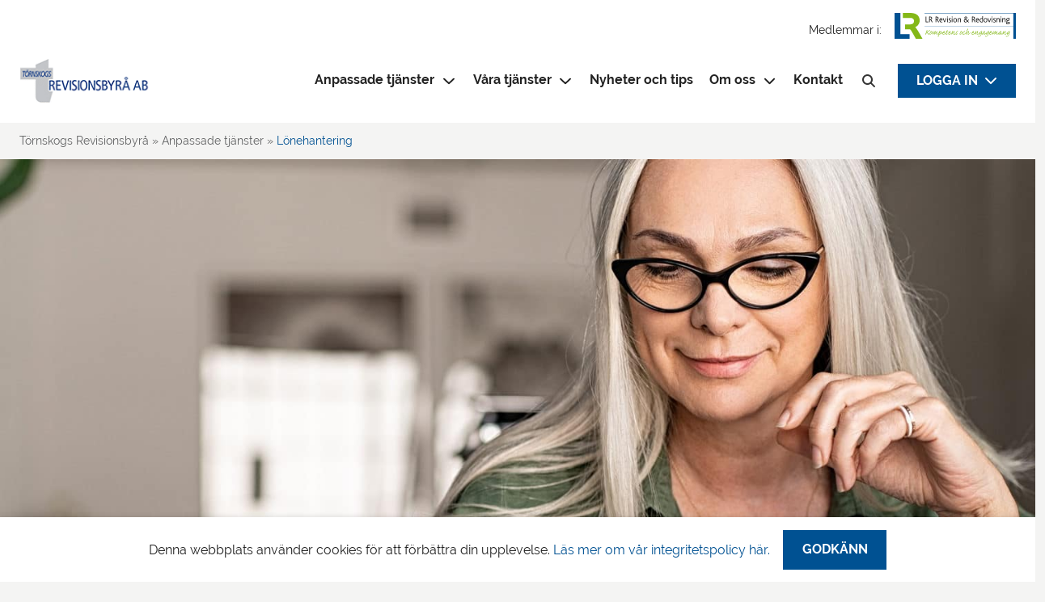

--- FILE ---
content_type: text/html; charset=utf-8
request_url: https://www.google.com/recaptcha/api2/anchor?ar=1&k=6Lc_ebUbAAAAAMEhwTnEP_dIem2bCSszXJdcRQei&co=aHR0cHM6Ly93d3cudG9ybnNrb2dzLnNlOjQ0Mw..&hl=en&v=9TiwnJFHeuIw_s0wSd3fiKfN&size=invisible&anchor-ms=20000&execute-ms=30000&cb=9ffl0l2ph3en
body_size: 48335
content:
<!DOCTYPE HTML><html dir="ltr" lang="en"><head><meta http-equiv="Content-Type" content="text/html; charset=UTF-8">
<meta http-equiv="X-UA-Compatible" content="IE=edge">
<title>reCAPTCHA</title>
<style type="text/css">
/* cyrillic-ext */
@font-face {
  font-family: 'Roboto';
  font-style: normal;
  font-weight: 400;
  font-stretch: 100%;
  src: url(//fonts.gstatic.com/s/roboto/v48/KFO7CnqEu92Fr1ME7kSn66aGLdTylUAMa3GUBHMdazTgWw.woff2) format('woff2');
  unicode-range: U+0460-052F, U+1C80-1C8A, U+20B4, U+2DE0-2DFF, U+A640-A69F, U+FE2E-FE2F;
}
/* cyrillic */
@font-face {
  font-family: 'Roboto';
  font-style: normal;
  font-weight: 400;
  font-stretch: 100%;
  src: url(//fonts.gstatic.com/s/roboto/v48/KFO7CnqEu92Fr1ME7kSn66aGLdTylUAMa3iUBHMdazTgWw.woff2) format('woff2');
  unicode-range: U+0301, U+0400-045F, U+0490-0491, U+04B0-04B1, U+2116;
}
/* greek-ext */
@font-face {
  font-family: 'Roboto';
  font-style: normal;
  font-weight: 400;
  font-stretch: 100%;
  src: url(//fonts.gstatic.com/s/roboto/v48/KFO7CnqEu92Fr1ME7kSn66aGLdTylUAMa3CUBHMdazTgWw.woff2) format('woff2');
  unicode-range: U+1F00-1FFF;
}
/* greek */
@font-face {
  font-family: 'Roboto';
  font-style: normal;
  font-weight: 400;
  font-stretch: 100%;
  src: url(//fonts.gstatic.com/s/roboto/v48/KFO7CnqEu92Fr1ME7kSn66aGLdTylUAMa3-UBHMdazTgWw.woff2) format('woff2');
  unicode-range: U+0370-0377, U+037A-037F, U+0384-038A, U+038C, U+038E-03A1, U+03A3-03FF;
}
/* math */
@font-face {
  font-family: 'Roboto';
  font-style: normal;
  font-weight: 400;
  font-stretch: 100%;
  src: url(//fonts.gstatic.com/s/roboto/v48/KFO7CnqEu92Fr1ME7kSn66aGLdTylUAMawCUBHMdazTgWw.woff2) format('woff2');
  unicode-range: U+0302-0303, U+0305, U+0307-0308, U+0310, U+0312, U+0315, U+031A, U+0326-0327, U+032C, U+032F-0330, U+0332-0333, U+0338, U+033A, U+0346, U+034D, U+0391-03A1, U+03A3-03A9, U+03B1-03C9, U+03D1, U+03D5-03D6, U+03F0-03F1, U+03F4-03F5, U+2016-2017, U+2034-2038, U+203C, U+2040, U+2043, U+2047, U+2050, U+2057, U+205F, U+2070-2071, U+2074-208E, U+2090-209C, U+20D0-20DC, U+20E1, U+20E5-20EF, U+2100-2112, U+2114-2115, U+2117-2121, U+2123-214F, U+2190, U+2192, U+2194-21AE, U+21B0-21E5, U+21F1-21F2, U+21F4-2211, U+2213-2214, U+2216-22FF, U+2308-230B, U+2310, U+2319, U+231C-2321, U+2336-237A, U+237C, U+2395, U+239B-23B7, U+23D0, U+23DC-23E1, U+2474-2475, U+25AF, U+25B3, U+25B7, U+25BD, U+25C1, U+25CA, U+25CC, U+25FB, U+266D-266F, U+27C0-27FF, U+2900-2AFF, U+2B0E-2B11, U+2B30-2B4C, U+2BFE, U+3030, U+FF5B, U+FF5D, U+1D400-1D7FF, U+1EE00-1EEFF;
}
/* symbols */
@font-face {
  font-family: 'Roboto';
  font-style: normal;
  font-weight: 400;
  font-stretch: 100%;
  src: url(//fonts.gstatic.com/s/roboto/v48/KFO7CnqEu92Fr1ME7kSn66aGLdTylUAMaxKUBHMdazTgWw.woff2) format('woff2');
  unicode-range: U+0001-000C, U+000E-001F, U+007F-009F, U+20DD-20E0, U+20E2-20E4, U+2150-218F, U+2190, U+2192, U+2194-2199, U+21AF, U+21E6-21F0, U+21F3, U+2218-2219, U+2299, U+22C4-22C6, U+2300-243F, U+2440-244A, U+2460-24FF, U+25A0-27BF, U+2800-28FF, U+2921-2922, U+2981, U+29BF, U+29EB, U+2B00-2BFF, U+4DC0-4DFF, U+FFF9-FFFB, U+10140-1018E, U+10190-1019C, U+101A0, U+101D0-101FD, U+102E0-102FB, U+10E60-10E7E, U+1D2C0-1D2D3, U+1D2E0-1D37F, U+1F000-1F0FF, U+1F100-1F1AD, U+1F1E6-1F1FF, U+1F30D-1F30F, U+1F315, U+1F31C, U+1F31E, U+1F320-1F32C, U+1F336, U+1F378, U+1F37D, U+1F382, U+1F393-1F39F, U+1F3A7-1F3A8, U+1F3AC-1F3AF, U+1F3C2, U+1F3C4-1F3C6, U+1F3CA-1F3CE, U+1F3D4-1F3E0, U+1F3ED, U+1F3F1-1F3F3, U+1F3F5-1F3F7, U+1F408, U+1F415, U+1F41F, U+1F426, U+1F43F, U+1F441-1F442, U+1F444, U+1F446-1F449, U+1F44C-1F44E, U+1F453, U+1F46A, U+1F47D, U+1F4A3, U+1F4B0, U+1F4B3, U+1F4B9, U+1F4BB, U+1F4BF, U+1F4C8-1F4CB, U+1F4D6, U+1F4DA, U+1F4DF, U+1F4E3-1F4E6, U+1F4EA-1F4ED, U+1F4F7, U+1F4F9-1F4FB, U+1F4FD-1F4FE, U+1F503, U+1F507-1F50B, U+1F50D, U+1F512-1F513, U+1F53E-1F54A, U+1F54F-1F5FA, U+1F610, U+1F650-1F67F, U+1F687, U+1F68D, U+1F691, U+1F694, U+1F698, U+1F6AD, U+1F6B2, U+1F6B9-1F6BA, U+1F6BC, U+1F6C6-1F6CF, U+1F6D3-1F6D7, U+1F6E0-1F6EA, U+1F6F0-1F6F3, U+1F6F7-1F6FC, U+1F700-1F7FF, U+1F800-1F80B, U+1F810-1F847, U+1F850-1F859, U+1F860-1F887, U+1F890-1F8AD, U+1F8B0-1F8BB, U+1F8C0-1F8C1, U+1F900-1F90B, U+1F93B, U+1F946, U+1F984, U+1F996, U+1F9E9, U+1FA00-1FA6F, U+1FA70-1FA7C, U+1FA80-1FA89, U+1FA8F-1FAC6, U+1FACE-1FADC, U+1FADF-1FAE9, U+1FAF0-1FAF8, U+1FB00-1FBFF;
}
/* vietnamese */
@font-face {
  font-family: 'Roboto';
  font-style: normal;
  font-weight: 400;
  font-stretch: 100%;
  src: url(//fonts.gstatic.com/s/roboto/v48/KFO7CnqEu92Fr1ME7kSn66aGLdTylUAMa3OUBHMdazTgWw.woff2) format('woff2');
  unicode-range: U+0102-0103, U+0110-0111, U+0128-0129, U+0168-0169, U+01A0-01A1, U+01AF-01B0, U+0300-0301, U+0303-0304, U+0308-0309, U+0323, U+0329, U+1EA0-1EF9, U+20AB;
}
/* latin-ext */
@font-face {
  font-family: 'Roboto';
  font-style: normal;
  font-weight: 400;
  font-stretch: 100%;
  src: url(//fonts.gstatic.com/s/roboto/v48/KFO7CnqEu92Fr1ME7kSn66aGLdTylUAMa3KUBHMdazTgWw.woff2) format('woff2');
  unicode-range: U+0100-02BA, U+02BD-02C5, U+02C7-02CC, U+02CE-02D7, U+02DD-02FF, U+0304, U+0308, U+0329, U+1D00-1DBF, U+1E00-1E9F, U+1EF2-1EFF, U+2020, U+20A0-20AB, U+20AD-20C0, U+2113, U+2C60-2C7F, U+A720-A7FF;
}
/* latin */
@font-face {
  font-family: 'Roboto';
  font-style: normal;
  font-weight: 400;
  font-stretch: 100%;
  src: url(//fonts.gstatic.com/s/roboto/v48/KFO7CnqEu92Fr1ME7kSn66aGLdTylUAMa3yUBHMdazQ.woff2) format('woff2');
  unicode-range: U+0000-00FF, U+0131, U+0152-0153, U+02BB-02BC, U+02C6, U+02DA, U+02DC, U+0304, U+0308, U+0329, U+2000-206F, U+20AC, U+2122, U+2191, U+2193, U+2212, U+2215, U+FEFF, U+FFFD;
}
/* cyrillic-ext */
@font-face {
  font-family: 'Roboto';
  font-style: normal;
  font-weight: 500;
  font-stretch: 100%;
  src: url(//fonts.gstatic.com/s/roboto/v48/KFO7CnqEu92Fr1ME7kSn66aGLdTylUAMa3GUBHMdazTgWw.woff2) format('woff2');
  unicode-range: U+0460-052F, U+1C80-1C8A, U+20B4, U+2DE0-2DFF, U+A640-A69F, U+FE2E-FE2F;
}
/* cyrillic */
@font-face {
  font-family: 'Roboto';
  font-style: normal;
  font-weight: 500;
  font-stretch: 100%;
  src: url(//fonts.gstatic.com/s/roboto/v48/KFO7CnqEu92Fr1ME7kSn66aGLdTylUAMa3iUBHMdazTgWw.woff2) format('woff2');
  unicode-range: U+0301, U+0400-045F, U+0490-0491, U+04B0-04B1, U+2116;
}
/* greek-ext */
@font-face {
  font-family: 'Roboto';
  font-style: normal;
  font-weight: 500;
  font-stretch: 100%;
  src: url(//fonts.gstatic.com/s/roboto/v48/KFO7CnqEu92Fr1ME7kSn66aGLdTylUAMa3CUBHMdazTgWw.woff2) format('woff2');
  unicode-range: U+1F00-1FFF;
}
/* greek */
@font-face {
  font-family: 'Roboto';
  font-style: normal;
  font-weight: 500;
  font-stretch: 100%;
  src: url(//fonts.gstatic.com/s/roboto/v48/KFO7CnqEu92Fr1ME7kSn66aGLdTylUAMa3-UBHMdazTgWw.woff2) format('woff2');
  unicode-range: U+0370-0377, U+037A-037F, U+0384-038A, U+038C, U+038E-03A1, U+03A3-03FF;
}
/* math */
@font-face {
  font-family: 'Roboto';
  font-style: normal;
  font-weight: 500;
  font-stretch: 100%;
  src: url(//fonts.gstatic.com/s/roboto/v48/KFO7CnqEu92Fr1ME7kSn66aGLdTylUAMawCUBHMdazTgWw.woff2) format('woff2');
  unicode-range: U+0302-0303, U+0305, U+0307-0308, U+0310, U+0312, U+0315, U+031A, U+0326-0327, U+032C, U+032F-0330, U+0332-0333, U+0338, U+033A, U+0346, U+034D, U+0391-03A1, U+03A3-03A9, U+03B1-03C9, U+03D1, U+03D5-03D6, U+03F0-03F1, U+03F4-03F5, U+2016-2017, U+2034-2038, U+203C, U+2040, U+2043, U+2047, U+2050, U+2057, U+205F, U+2070-2071, U+2074-208E, U+2090-209C, U+20D0-20DC, U+20E1, U+20E5-20EF, U+2100-2112, U+2114-2115, U+2117-2121, U+2123-214F, U+2190, U+2192, U+2194-21AE, U+21B0-21E5, U+21F1-21F2, U+21F4-2211, U+2213-2214, U+2216-22FF, U+2308-230B, U+2310, U+2319, U+231C-2321, U+2336-237A, U+237C, U+2395, U+239B-23B7, U+23D0, U+23DC-23E1, U+2474-2475, U+25AF, U+25B3, U+25B7, U+25BD, U+25C1, U+25CA, U+25CC, U+25FB, U+266D-266F, U+27C0-27FF, U+2900-2AFF, U+2B0E-2B11, U+2B30-2B4C, U+2BFE, U+3030, U+FF5B, U+FF5D, U+1D400-1D7FF, U+1EE00-1EEFF;
}
/* symbols */
@font-face {
  font-family: 'Roboto';
  font-style: normal;
  font-weight: 500;
  font-stretch: 100%;
  src: url(//fonts.gstatic.com/s/roboto/v48/KFO7CnqEu92Fr1ME7kSn66aGLdTylUAMaxKUBHMdazTgWw.woff2) format('woff2');
  unicode-range: U+0001-000C, U+000E-001F, U+007F-009F, U+20DD-20E0, U+20E2-20E4, U+2150-218F, U+2190, U+2192, U+2194-2199, U+21AF, U+21E6-21F0, U+21F3, U+2218-2219, U+2299, U+22C4-22C6, U+2300-243F, U+2440-244A, U+2460-24FF, U+25A0-27BF, U+2800-28FF, U+2921-2922, U+2981, U+29BF, U+29EB, U+2B00-2BFF, U+4DC0-4DFF, U+FFF9-FFFB, U+10140-1018E, U+10190-1019C, U+101A0, U+101D0-101FD, U+102E0-102FB, U+10E60-10E7E, U+1D2C0-1D2D3, U+1D2E0-1D37F, U+1F000-1F0FF, U+1F100-1F1AD, U+1F1E6-1F1FF, U+1F30D-1F30F, U+1F315, U+1F31C, U+1F31E, U+1F320-1F32C, U+1F336, U+1F378, U+1F37D, U+1F382, U+1F393-1F39F, U+1F3A7-1F3A8, U+1F3AC-1F3AF, U+1F3C2, U+1F3C4-1F3C6, U+1F3CA-1F3CE, U+1F3D4-1F3E0, U+1F3ED, U+1F3F1-1F3F3, U+1F3F5-1F3F7, U+1F408, U+1F415, U+1F41F, U+1F426, U+1F43F, U+1F441-1F442, U+1F444, U+1F446-1F449, U+1F44C-1F44E, U+1F453, U+1F46A, U+1F47D, U+1F4A3, U+1F4B0, U+1F4B3, U+1F4B9, U+1F4BB, U+1F4BF, U+1F4C8-1F4CB, U+1F4D6, U+1F4DA, U+1F4DF, U+1F4E3-1F4E6, U+1F4EA-1F4ED, U+1F4F7, U+1F4F9-1F4FB, U+1F4FD-1F4FE, U+1F503, U+1F507-1F50B, U+1F50D, U+1F512-1F513, U+1F53E-1F54A, U+1F54F-1F5FA, U+1F610, U+1F650-1F67F, U+1F687, U+1F68D, U+1F691, U+1F694, U+1F698, U+1F6AD, U+1F6B2, U+1F6B9-1F6BA, U+1F6BC, U+1F6C6-1F6CF, U+1F6D3-1F6D7, U+1F6E0-1F6EA, U+1F6F0-1F6F3, U+1F6F7-1F6FC, U+1F700-1F7FF, U+1F800-1F80B, U+1F810-1F847, U+1F850-1F859, U+1F860-1F887, U+1F890-1F8AD, U+1F8B0-1F8BB, U+1F8C0-1F8C1, U+1F900-1F90B, U+1F93B, U+1F946, U+1F984, U+1F996, U+1F9E9, U+1FA00-1FA6F, U+1FA70-1FA7C, U+1FA80-1FA89, U+1FA8F-1FAC6, U+1FACE-1FADC, U+1FADF-1FAE9, U+1FAF0-1FAF8, U+1FB00-1FBFF;
}
/* vietnamese */
@font-face {
  font-family: 'Roboto';
  font-style: normal;
  font-weight: 500;
  font-stretch: 100%;
  src: url(//fonts.gstatic.com/s/roboto/v48/KFO7CnqEu92Fr1ME7kSn66aGLdTylUAMa3OUBHMdazTgWw.woff2) format('woff2');
  unicode-range: U+0102-0103, U+0110-0111, U+0128-0129, U+0168-0169, U+01A0-01A1, U+01AF-01B0, U+0300-0301, U+0303-0304, U+0308-0309, U+0323, U+0329, U+1EA0-1EF9, U+20AB;
}
/* latin-ext */
@font-face {
  font-family: 'Roboto';
  font-style: normal;
  font-weight: 500;
  font-stretch: 100%;
  src: url(//fonts.gstatic.com/s/roboto/v48/KFO7CnqEu92Fr1ME7kSn66aGLdTylUAMa3KUBHMdazTgWw.woff2) format('woff2');
  unicode-range: U+0100-02BA, U+02BD-02C5, U+02C7-02CC, U+02CE-02D7, U+02DD-02FF, U+0304, U+0308, U+0329, U+1D00-1DBF, U+1E00-1E9F, U+1EF2-1EFF, U+2020, U+20A0-20AB, U+20AD-20C0, U+2113, U+2C60-2C7F, U+A720-A7FF;
}
/* latin */
@font-face {
  font-family: 'Roboto';
  font-style: normal;
  font-weight: 500;
  font-stretch: 100%;
  src: url(//fonts.gstatic.com/s/roboto/v48/KFO7CnqEu92Fr1ME7kSn66aGLdTylUAMa3yUBHMdazQ.woff2) format('woff2');
  unicode-range: U+0000-00FF, U+0131, U+0152-0153, U+02BB-02BC, U+02C6, U+02DA, U+02DC, U+0304, U+0308, U+0329, U+2000-206F, U+20AC, U+2122, U+2191, U+2193, U+2212, U+2215, U+FEFF, U+FFFD;
}
/* cyrillic-ext */
@font-face {
  font-family: 'Roboto';
  font-style: normal;
  font-weight: 900;
  font-stretch: 100%;
  src: url(//fonts.gstatic.com/s/roboto/v48/KFO7CnqEu92Fr1ME7kSn66aGLdTylUAMa3GUBHMdazTgWw.woff2) format('woff2');
  unicode-range: U+0460-052F, U+1C80-1C8A, U+20B4, U+2DE0-2DFF, U+A640-A69F, U+FE2E-FE2F;
}
/* cyrillic */
@font-face {
  font-family: 'Roboto';
  font-style: normal;
  font-weight: 900;
  font-stretch: 100%;
  src: url(//fonts.gstatic.com/s/roboto/v48/KFO7CnqEu92Fr1ME7kSn66aGLdTylUAMa3iUBHMdazTgWw.woff2) format('woff2');
  unicode-range: U+0301, U+0400-045F, U+0490-0491, U+04B0-04B1, U+2116;
}
/* greek-ext */
@font-face {
  font-family: 'Roboto';
  font-style: normal;
  font-weight: 900;
  font-stretch: 100%;
  src: url(//fonts.gstatic.com/s/roboto/v48/KFO7CnqEu92Fr1ME7kSn66aGLdTylUAMa3CUBHMdazTgWw.woff2) format('woff2');
  unicode-range: U+1F00-1FFF;
}
/* greek */
@font-face {
  font-family: 'Roboto';
  font-style: normal;
  font-weight: 900;
  font-stretch: 100%;
  src: url(//fonts.gstatic.com/s/roboto/v48/KFO7CnqEu92Fr1ME7kSn66aGLdTylUAMa3-UBHMdazTgWw.woff2) format('woff2');
  unicode-range: U+0370-0377, U+037A-037F, U+0384-038A, U+038C, U+038E-03A1, U+03A3-03FF;
}
/* math */
@font-face {
  font-family: 'Roboto';
  font-style: normal;
  font-weight: 900;
  font-stretch: 100%;
  src: url(//fonts.gstatic.com/s/roboto/v48/KFO7CnqEu92Fr1ME7kSn66aGLdTylUAMawCUBHMdazTgWw.woff2) format('woff2');
  unicode-range: U+0302-0303, U+0305, U+0307-0308, U+0310, U+0312, U+0315, U+031A, U+0326-0327, U+032C, U+032F-0330, U+0332-0333, U+0338, U+033A, U+0346, U+034D, U+0391-03A1, U+03A3-03A9, U+03B1-03C9, U+03D1, U+03D5-03D6, U+03F0-03F1, U+03F4-03F5, U+2016-2017, U+2034-2038, U+203C, U+2040, U+2043, U+2047, U+2050, U+2057, U+205F, U+2070-2071, U+2074-208E, U+2090-209C, U+20D0-20DC, U+20E1, U+20E5-20EF, U+2100-2112, U+2114-2115, U+2117-2121, U+2123-214F, U+2190, U+2192, U+2194-21AE, U+21B0-21E5, U+21F1-21F2, U+21F4-2211, U+2213-2214, U+2216-22FF, U+2308-230B, U+2310, U+2319, U+231C-2321, U+2336-237A, U+237C, U+2395, U+239B-23B7, U+23D0, U+23DC-23E1, U+2474-2475, U+25AF, U+25B3, U+25B7, U+25BD, U+25C1, U+25CA, U+25CC, U+25FB, U+266D-266F, U+27C0-27FF, U+2900-2AFF, U+2B0E-2B11, U+2B30-2B4C, U+2BFE, U+3030, U+FF5B, U+FF5D, U+1D400-1D7FF, U+1EE00-1EEFF;
}
/* symbols */
@font-face {
  font-family: 'Roboto';
  font-style: normal;
  font-weight: 900;
  font-stretch: 100%;
  src: url(//fonts.gstatic.com/s/roboto/v48/KFO7CnqEu92Fr1ME7kSn66aGLdTylUAMaxKUBHMdazTgWw.woff2) format('woff2');
  unicode-range: U+0001-000C, U+000E-001F, U+007F-009F, U+20DD-20E0, U+20E2-20E4, U+2150-218F, U+2190, U+2192, U+2194-2199, U+21AF, U+21E6-21F0, U+21F3, U+2218-2219, U+2299, U+22C4-22C6, U+2300-243F, U+2440-244A, U+2460-24FF, U+25A0-27BF, U+2800-28FF, U+2921-2922, U+2981, U+29BF, U+29EB, U+2B00-2BFF, U+4DC0-4DFF, U+FFF9-FFFB, U+10140-1018E, U+10190-1019C, U+101A0, U+101D0-101FD, U+102E0-102FB, U+10E60-10E7E, U+1D2C0-1D2D3, U+1D2E0-1D37F, U+1F000-1F0FF, U+1F100-1F1AD, U+1F1E6-1F1FF, U+1F30D-1F30F, U+1F315, U+1F31C, U+1F31E, U+1F320-1F32C, U+1F336, U+1F378, U+1F37D, U+1F382, U+1F393-1F39F, U+1F3A7-1F3A8, U+1F3AC-1F3AF, U+1F3C2, U+1F3C4-1F3C6, U+1F3CA-1F3CE, U+1F3D4-1F3E0, U+1F3ED, U+1F3F1-1F3F3, U+1F3F5-1F3F7, U+1F408, U+1F415, U+1F41F, U+1F426, U+1F43F, U+1F441-1F442, U+1F444, U+1F446-1F449, U+1F44C-1F44E, U+1F453, U+1F46A, U+1F47D, U+1F4A3, U+1F4B0, U+1F4B3, U+1F4B9, U+1F4BB, U+1F4BF, U+1F4C8-1F4CB, U+1F4D6, U+1F4DA, U+1F4DF, U+1F4E3-1F4E6, U+1F4EA-1F4ED, U+1F4F7, U+1F4F9-1F4FB, U+1F4FD-1F4FE, U+1F503, U+1F507-1F50B, U+1F50D, U+1F512-1F513, U+1F53E-1F54A, U+1F54F-1F5FA, U+1F610, U+1F650-1F67F, U+1F687, U+1F68D, U+1F691, U+1F694, U+1F698, U+1F6AD, U+1F6B2, U+1F6B9-1F6BA, U+1F6BC, U+1F6C6-1F6CF, U+1F6D3-1F6D7, U+1F6E0-1F6EA, U+1F6F0-1F6F3, U+1F6F7-1F6FC, U+1F700-1F7FF, U+1F800-1F80B, U+1F810-1F847, U+1F850-1F859, U+1F860-1F887, U+1F890-1F8AD, U+1F8B0-1F8BB, U+1F8C0-1F8C1, U+1F900-1F90B, U+1F93B, U+1F946, U+1F984, U+1F996, U+1F9E9, U+1FA00-1FA6F, U+1FA70-1FA7C, U+1FA80-1FA89, U+1FA8F-1FAC6, U+1FACE-1FADC, U+1FADF-1FAE9, U+1FAF0-1FAF8, U+1FB00-1FBFF;
}
/* vietnamese */
@font-face {
  font-family: 'Roboto';
  font-style: normal;
  font-weight: 900;
  font-stretch: 100%;
  src: url(//fonts.gstatic.com/s/roboto/v48/KFO7CnqEu92Fr1ME7kSn66aGLdTylUAMa3OUBHMdazTgWw.woff2) format('woff2');
  unicode-range: U+0102-0103, U+0110-0111, U+0128-0129, U+0168-0169, U+01A0-01A1, U+01AF-01B0, U+0300-0301, U+0303-0304, U+0308-0309, U+0323, U+0329, U+1EA0-1EF9, U+20AB;
}
/* latin-ext */
@font-face {
  font-family: 'Roboto';
  font-style: normal;
  font-weight: 900;
  font-stretch: 100%;
  src: url(//fonts.gstatic.com/s/roboto/v48/KFO7CnqEu92Fr1ME7kSn66aGLdTylUAMa3KUBHMdazTgWw.woff2) format('woff2');
  unicode-range: U+0100-02BA, U+02BD-02C5, U+02C7-02CC, U+02CE-02D7, U+02DD-02FF, U+0304, U+0308, U+0329, U+1D00-1DBF, U+1E00-1E9F, U+1EF2-1EFF, U+2020, U+20A0-20AB, U+20AD-20C0, U+2113, U+2C60-2C7F, U+A720-A7FF;
}
/* latin */
@font-face {
  font-family: 'Roboto';
  font-style: normal;
  font-weight: 900;
  font-stretch: 100%;
  src: url(//fonts.gstatic.com/s/roboto/v48/KFO7CnqEu92Fr1ME7kSn66aGLdTylUAMa3yUBHMdazQ.woff2) format('woff2');
  unicode-range: U+0000-00FF, U+0131, U+0152-0153, U+02BB-02BC, U+02C6, U+02DA, U+02DC, U+0304, U+0308, U+0329, U+2000-206F, U+20AC, U+2122, U+2191, U+2193, U+2212, U+2215, U+FEFF, U+FFFD;
}

</style>
<link rel="stylesheet" type="text/css" href="https://www.gstatic.com/recaptcha/releases/9TiwnJFHeuIw_s0wSd3fiKfN/styles__ltr.css">
<script nonce="pfIkG4kqrDA45nM6CwcZug" type="text/javascript">window['__recaptcha_api'] = 'https://www.google.com/recaptcha/api2/';</script>
<script type="text/javascript" src="https://www.gstatic.com/recaptcha/releases/9TiwnJFHeuIw_s0wSd3fiKfN/recaptcha__en.js" nonce="pfIkG4kqrDA45nM6CwcZug">
      
    </script></head>
<body><div id="rc-anchor-alert" class="rc-anchor-alert"></div>
<input type="hidden" id="recaptcha-token" value="[base64]">
<script type="text/javascript" nonce="pfIkG4kqrDA45nM6CwcZug">
      recaptcha.anchor.Main.init("[\x22ainput\x22,[\x22bgdata\x22,\x22\x22,\[base64]/[base64]/bmV3IFpbdF0obVswXSk6Sz09Mj9uZXcgWlt0XShtWzBdLG1bMV0pOks9PTM/bmV3IFpbdF0obVswXSxtWzFdLG1bMl0pOks9PTQ/[base64]/[base64]/[base64]/[base64]/[base64]/[base64]/[base64]/[base64]/[base64]/[base64]/[base64]/[base64]/[base64]/[base64]\\u003d\\u003d\x22,\[base64]\x22,\x22wow3w4cJMUzDjMOgw6JZFHbCj8KvdSPDungIwrDCsSzCt0DDgy84wq7Dgj/DvBVYDnhkw6PCqD/ClsK3dxNmUcOxHVbCn8OLw7XDpj7CqcK2U0x7w7JGwqhvTSbCgS/[base64]/CpW0hw50OEMKhw4rCp8Ocw5zCr8K7EsKIYwhUASLDksOrw6otwpFzQG0tw7rDpHLDjMKuw5/CkMOQwrjCicOCwr0QV8K5WB/CuXnDoMOHwohEMcK/LUTCgDfDisOZw7zDisKNYSnCl8KBMzPCvn4uWsOQwqPDmcKlw4oAGklLZG3CuMKcw6gCdsOjF2zDgsK7YHzCv8Opw7FtYsKZE8KPbcKeLsKpwrpfwoDCiyobwqtxw6XDgRh5wrLCrmo/[base64]/Dl0PDv8OzwqcNdMK9fMKZw59qIMK4P8Otw4fCo2fCgcO/[base64]/[base64]/DhsK6w6/Cv11KbiLDrjI+JMO8cjFbWTPDo0LDlQgnwoAGwqYXPcKLwrZjw6ADwrBNb8ONeWIbFiPClH7ClR0ddzs3djzDvsKIw7xowpHDp8O1wohSwofCr8OKKydiw7/CnxbCpi9NU8O1IcKSwprDlMOTwpzCuMOYDlTDuMOFPHHDgBEBbTdXw7RzwpYjwrPCnMKFwqrCo8K8wpABXBfCqUYWw5zCkcK8c2R3w4lAw54Hw7bCi8OXw4vDssO3UDtIwrIqwrZBZArCisKCw7BvwoRuwqlhZBzDqMKtCygnEAfCtcKdMcOpwq/[base64]/CvlnCsClXwpNLEMOBNsOcwo/[base64]/By7Cl3rDisKed1AndhwnLyrCqsOGFcOnw7RFFsKUw6BINW3ClBvCgUjCgWDCg8OkegfDnMOvO8K5w40PacKEOhvCnsKaFgodYsKOEAJXw6ZRdsKQWyvDvMOJwobCszVQcsKsdi47wo01w7/CpsOJIsKecsOtwr5Ewq7DhsKzw7XDm1Q/OcOawo9owobDsH4Ew43DsTzCnMK4wqwRwrnDoCPDhxBww55ZbsKjw5zCnmXDqsKIwozDgcOHw4UbI8OQwqkUMcKDfMKCZMKqwo/DmQJlw7FWSF0FOHo1bQvDnsKyN1jCscOESsOvwqHCh0fDr8OoaDsvWsK7eyhKVcOKPmjDnyceG8KDw7/[base64]/MsKRwpzDmB3CszXCiSQMFMKCw7t2FB/Ci8ODwoDCqQfCksKUw6PCiUB/Ij3DnALDsMKCwpFXw7fCi19swpbDpG8qw6TDo1ltCsKbRMO5esKZwpJOw7jDvsOOKmPDiRHDmwnCsV/Cox3Dmj7DpiTCs8KpQMKfEsKCOMKicF/DkVF0wrfCkXJ2ZXAxKV/DlSfCgkLCtsKBcB1kwphdw69bw5/DicOzQWkow5zCpcKQwrzDq8KJwpXDrcO9c3DDgzFUIsOGwpbDoGUMwqtTSXfCsgFFw7zCjMKUQxnCv8KvTcOHw5rDuzVGLsOawp3CljR8G8O/w6Yvw5RGw4PDtyrDj2AwNcOzwrh9w6IHwrVuZMOlCQbDg8K2w5kIeMKATMK3A0jDnsKxKUMEw6Mww5XCvsKJeRXCkcOVYcOUY8KBTcOrVMKjEMOPwpPCiyVXwohwV8OsM8O7w4tew5N0VsO9XcK8WcOaL8Kmw4cIJS/CkFXDv8OFwo3DnMOxRcKFw7PDrcKrw5xIJ8K3AsOsw60EwqZhwpFDwophw5DDp8KowoPDu31Qf8KQHsKnw4xswo3DvMKTw48GQgwCw4fDnE5iGCnCg2E3TsKFw6ccwqfCiQt+wpzDoi/DtMKIwrvDu8OFw73CusKowpZkE8K/Pw3Cg8OgOMOqW8Kswr43w47DpVYGwqbDjnlawpzDkW54VVPDjU3CvMOSwpLDhcOzw4seNy5KwrDCpcKXYcKzw7pvwrjClsODw5/[base64]/[base64]/DucOCwqJCM8KeV0B8wofCuMKoCsKDQ142TMKxw6keZMKhe8KQw4k3KScmOcO7GcOLwpd8E8KqDcOpw6oIw5TDkAnDrcOOw5PClmXDvcOsCFvCr8K9DcO1EcO5w4jDoylyNsKSwqfDm8KYHsOnwqANwoLCiBg9w58gYcKgw5bDiMOOTMO7anzChDASKWFYT3jDmD/CicKPPkwFwqXCiWFhwq3CssKTw5/[base64]/CnsOOwrDCvEcUw5VNwqXCt27Dj8OHwpUGwqI3LQjDkm3Cv8OJw7Iyw7TCv8KJw6TCqcKcET4UwrPDqjFtLEbCocKTL8KlN8Krwr0OY8KpJMKWw7wrN1RMEQF4w57Csn7CoWEFDMO+cWnDoMKgH2bCmMKWN8OWw41ZHm/CqQx+WATDgkhMwq1xwpXDj3IRw4Y8AMKzbmE8BMKUw5EPwqhibRFUJMOIw5E3QMKCfcKMc8OLaDvDp8OLw4RSw4nDvcO1w4TDgsOYbQDDl8KoK8O5DcKwDWbDkjDDmMO6w7vCncOMw5xawozDkcOxw4PCtsONcnZuF8KfwqYRw6jDnE9qVjrDll0/[base64]/[base64]/[base64]/CgwYuw6Z4DjZJBj0DwrHDp8OYw5/CosKpw6rDhX3CoFxsOcOpwpxnYcKfK03CkV5qw4fCmMK9wprDusOgw7bDgGjCtyDDssKCwrUXwqzCvsOTcGpGRMK2w5vDrFTDpDzCiDjCiMKtGTxOB08qUlViw54zw59ZwonDnsKowoVHw7vDl17CoSXDtToYCsK6NRZ1WMKILMKMw5DDoMKmeRRaw4fCt8OIwqF/w5jCtsK/U1XCo8KNfivCn28zwo1Wd8KXTRUew4Itw4oMwrzDmWzDmRtPwrrDuMKfw55XeMKcwpLDnsOGwqPDulfDsCRWVB7CosOdZwsYwqVYwrd6w5HDqQV/IcKWDFQjYhnCiMOTwrLDrklXwpQgC2MsJhxrw55eIiMgw7p4w6gXXz5kwq/CmMKMw4TCncOdwqF7DsOIwovCsMKBdD/[base64]/Dk1nCkMKAwoXCokTDsndxMiHDj8K+w6hRw6DDjU7CrcOXWcKDSMKgw4zDt8K+w7xVwq3DoSzCqsK+wqPChTXCscK7G8OuDcKxdzTCi8Odc8KqK1RKwotvw6fCmn3CgsOCw7BiwpckeUtQw4/[base64]/CuWFeHcOtwpITw4nDlx0Cwr7DmAJUN8KQAsKMMcOIJsOlY2vDqidhw5bCmjvDn3VkRMKWw50awpLDo8OXB8OTBHTDvsORdMOzQMKawqbDsMOrHk12f8OYwpbCmELCvlQ3wrdqZMK/w5rCqsOIWSIeccO9w4jDlH0eesKEw6HCu3/DmsOnw5xVfn5jwp/[base64]/w6p0w5zChl3DsmzCoQjCqzLCncOYVcOSwoLCk8OowrrDg8OQw4jDl0YaLcK7cn3Crl0Hw6LCv0tvw5daeW7CgR3Cu2TCh8KbI8ObDMOFQcOZcBpYXVI0wrJlSsKXw6LDoFoMw4gkw6LDkMKIaMK1w5BRw73Dvw/CghgjIV3DiUPCqWo0w5Zlw7BOfGbChMOMw4XCjsKNw7lVw7fDpMOww7tHwrUgF8O/[base64]/CqsOaesOxbWQrCgPCicOebsKgGsKmw6Q3f8O3w7RrPcKbw4cvIyJSa0gmKUAUfsKiOHHCmhrCqT0Tw6R8w4HCi8OrS20zw5obSMKxwr/CqMKlw7TCl8OXw5zDucKoG8OZwrZrwoXCinzDrcK5QcOuUcOdfAjDtHFvw55PK8OgwqrCu1Jnw7xBcsKTDwPDnMOTw6tlwpTCqEQsw5/CvFpew4DDnj8Fw5kQw6RgP0DCjMOkf8OCw40gwp3CusKjw6fDmlbDgsK2N8KGw5XDkMKUdsOawrXDqU/Dp8OIQVHCvSMIfsOLw4XCq8Kpdk9Zw4p2woEUNEIgTMOjwpPDg8KBwpLCuAjDkMO1w7gWZQfCrMKoRMOYwoPCtgNLwqHCicOVwp4TBcKtwqpSbcOFGS3CvMOACVTDmwrCvj/DnDzDpsOqw6c5w6rDgnxuHjx9w6rDnnDDkjJVCh4WHMKUD8KxNDDCnsOjNEFIXxHDpBzDs8ONw4p2wqPDi8Kcw6gNw5FvwrnDjV3DnMOfRnjDnALChzIKwpbDrMKGwrlLY8KPw7bCgncAw7HClMKYwr8yw43DtVxoM8KSdiXDkcK/[base64]/[base64]/w5wKw4psw5wtw7hZHcOPeHxLwqFLwp7ChMOfZioqwofCujUTEsOvw7PCsMOxw4gOZzTCjMOxX8OYHWXDlg/[base64]/HXDCsmDCthPCvcO7w4jCgjwsIlvCrV4mw4jChsKsYGNVRHPDiBYvUsKOwo7DgW7DtwfDi8OXwr7DvT3CuhrChcOOwqLCosK3b8O9wpgrckU+AErCkEHDp017w6DCucOEZQ9lC8O+wovDoGbCoS1rw6/DhGNhQMKsDU/[base64]/CmDTDqMO2woEhw4xQwpjDmHUCB1PDkwFzN8OpP2FGYsKzNcK2wq/CuMORw5vDmA4iYsOiw5PCs8OlRlTCvjQnw53DocKJAsOVKVYYwofDoz4/WSw2w7cpwoAhM8ObBsOeGDvDmcOYf3/Dg8OYAG/Dg8KbPwxuMiYkR8KKwqQsEEp+wpdmLwHCkwsZLDheZX4RYB3DlcObw6PCpsO1acOzLmjCtjXDusKOc8Kaw6nDix4CChIHw4/[base64]/ChBrCnFFqTcOnwpATLAkhwqDCvcKMPWbDuXFWYD1AEcKaScKmwp7DosK0w4ElD8OOworDjMOhwrU8MWEvQMK9w7psWsKnXxHCv1XDlWQNe8Oaw4DDhBQ/TmEKwoXDsEcEw6/Cmio1QndeCcOHW3cEw4HCuknCtMKNQcK6w6XCo29jwoxBQipyegHDuMK/w51nw63DhMOkIAhAdsKpNCLCs2rCrMOXZWR4LkHCucK1HUV9XBEvw7FAw7HCkyXCk8OBCsONOxTDm8OlaDHCj8KjXEUZw5TDokXDgsOwwpPDmsKGwqlow7zClsOMJBnCgEjCjUAIwqkcwqbCsg9Rw5PCqDHCuR9mw6jCiy4RMMKOw4jCvyfCgSRGwod8w6bCsMKMw7B/P0VsCcK1CsKJEsOywowFw6vCnMK+woIBMgRACsKBLFMCO34pwofDsDXCtht9bBogw63Cgj56w7PCul97w4nDsw/DjMKLHMKeBXEUwrnDk8Kuwr3DgMO+w5vDo8OuwrnDqMKjwoHCjG7Dgm4ow6xSwpbDtmvDicKeJ1UCYRl2w7oiGlBFwpY/[base64]/CrMK3JzPDigbDqsKkw686wo7CocKDw6RMwoIwAEnCvHfCmVnCpcOPDMKvw74JaRjDs8Okw7l8CC7Do8Kzw4/[base64]/Cj8OMw7trCBZ3wobDj8KvdwpJWG3DjsOiwrrDlVJVY8Kowr3DicOmwrfCp8KuaRvDq0rDm8OxNcKvw41McRokShfDh1xkwq3Dvy5wfsOPw5bCm8O2dh8Hw6gAwrzDu2DDgEEew5U1RMOdajN8w5HDjhrCiEAeV0zDgApNTcOxOsKdwobChm8Kw7svZ8K/w6zDlcKONMKOw7LDlsKLw5ppw5hyYsKEwqDDlMKCNENFScO6KsOoG8O7wrRQZncbwrkbw5Y6VgMeLwbDn2lBL8KqRHA7fW9lw7JTPcKbw6LDm8ObexlUwo5rGsKrR8OGwrU8NQLChnNvXMOoURvDjsO/FMOlwrVdfMKKw4DDoT0cwq08w5llcMKsDADCiMOqAMK/wrPDkcOmwqEgRzvDg2DDtAxwwpQ8w7zCicO/ZkPDvsOJHEvDg8KHX8KGRGfCvgd/[base64]/Ct3jCtcOiworDtsOHGMOlO8OQwqNCelwaVMKjw5TCkMKUT8OMLlwkI8Ofw6kbwqjDr2RlwqHDu8O0w6YxwrViw4LCuyjDh1vDmEPCq8OhTcKjfC9jw5HDsEPDtCwKWnPCgiPCiMOxwqHDq8OWG2Vlw5/DgMK3aEbDisO8w65Ow61nU8KcAsKDCMKTwo13YcO0w612w4TCnU5TCjlPD8O+w45PAMOJfRQJGWd8dcKBbcOzwq8nw6EEwoJKPcOaGcKOJMOsDRzChDFswpVOw6vCi8ONFQQUK8K4wr4xdkLDglfDuS7CqhwdNy7CmHoqc8KSdMKmHAnDhcKcwp/CuxrCoMOOw4Q5KRZcw4RVw63CoXdqw5/Dm0c4RjvDqMKdDTpfw556wro2w7nCkg1+wrfDscKnOFIAHAgHw6Epwr/DhCN3YsONVCsJw6LCusOIXcKLA37Ch8OeK8KTwprDisO1GC8aWgUQwpzCg0kUwq3CrMKtw7nDhcKLH3/DtF1fdEg3w7XDo8K7KDtSwpTCnsKwA34RbMOMbQx3wqQ/[base64]/[base64]/SVV8wq3DghMqRcK3w6rCv8KqHmvDqwttWz/CpS7DvMKBwqzCohjCrMKnw4jCt3PCrAPDqgUDEMOuCE1hBV/[base64]/[base64]/wr/DkMKsbsKoP8OaDMOXwqXCjCnDtS3ChsKtcSgsAVHCpX9MEcOwNTRrWsKfKcKmN00bEFZYDsKbwqUEw69Aw7bDiMKLPcOEwoI/[base64]/DlzMTwokuwqgew5kITxRkFiF+AsO+WcOtwotSwp7DsA1wdRktw4PDqcO4MMOUBVY6wonCrsOBw43Dp8Kuwo0Mwr3Ci8OPHsK6w7zCo8OrawsXw4/CimjCuj7CoEnCvRzCtGjCm3ELRUAJwo9fwoTDmU1gwr/ChsO4woDDmMOhwrkCwpAJGsOnwodwKEcPw5hXEsOWwo1Rw74fAkAow4k6eg/CisOTOCBkwrDDvzfDnMKhwo7CucKRwr/Dp8KjOcKlc8KQwrsHFRltAgnCvcK0UMO3b8KndMKuwpvCnDDChyHDqX5NMWNiMMOrQTPCtyTDvn7DocOcA8O9JsOcwrIyaQ3DjsK+w57CusOcGcOtw6UIw5jChB/DogVcKlckwrbDsMOQw7zChcKdwrUIw7JGKMK9FXHCv8Ktw4cUwqrCnmbCnlNiw4zDh15gdMKnwrbChUdJwoU/[base64]/[base64]/DiAlMwrbCgRRIw4LDtcO1WlrClcOSwo9twqXDvjHDkX3DmcKBwpJtwrjCpHvDucOow7wIV8OLdXLDo8Kbw4BhF8KcIsK+wrZHw606UMOAwo5Lw5gDDwjDtDQJw7pMej3CgR5XI0LCrjzChgwvwrwdw4XDu2hEHMOdWsKmFzXCl8OFwo/[base64]/[base64]/bsKSwprCtcKgOMOHwoVvwr7DuMOZasKjwq/CmhHCkcO9BVh5FRBsw4PCqivCl8KxwrtUw6bCrcKmw7nCl8Onw5F6KBMWwqokwoRvPjQCbcKWDW/DgB99eMKAwpUXw7kIw5rClyrDrcOhYULCgsKVwrY7w40SLMOOwrjCh1h7L8KSwoxbMXLCsgQrw4rDnzLCk8KNA8K/V8KdHcOxwrUMwoPCocKzIMOuwpfDr8OSRFNqwqsYwrrCmsOvdcOww7hUwp/ChcOTwp4EdgLClMKOScKvEsO8Rz5Ww6dOKGhkwpHChMKuwphsbsKeLsOsNMKDwo7DsVvCvRxHwoHDr8O2wo/CrADCqndew40kazvCsRMvG8Oww5IIwrjDgcK+cCAkKsOyFcOiwrTDlsKUw5nCj8OVdDnDlsKUGcKsw4zDgU/[base64]/CqFcwVcOmQk0Ta102w7IzTmVzXMKgw6sUJ1BCFlLCn8KJw6rCgsKqw4NxfwoOwo/CjTjCtj7DhsO9wo4SOsOfFVZzw41EPsKnwooGIcOiw58Cw6LDrXTCvsKADsO0fcKyMMKoccK/acO9woowMxDDr3PDs18pwph3wq4UIlUJHcK+JcODNcOSbMOESsOzwrHCp33CksKMwpcceMOIOsOIwp4ODMK3QMOwwpXDmRcXwoM8UyTDkcKgScOIHMOPwoV1w5vCr8OVER1aecKmIMO/[base64]/[base64]/Dn8OYGzbDtcKfw6Asw4rDvsOrw4/DvV7Di8O0wq1DbsOmSkbCqsOdw4bDgxchAsOTwoR2wprDtDgIw5PDvcKxw7zDgcKnwpwfw4vChcOCwrBiGABrAk0cUgbCsjNOHnZadCoUw6A8w45cR8OKw4sVfhDCuMOdFcK2wolGw7BUw73DvsKSdQwVDUnDlk4rwo/[base64]/w4LCgsOcMsORw7sbw51cf07CkcOZwrl/FRfCpxFpwpjDp8KeDMOSwqpQCsKQwrfCr8OHw5XDpBPCpMKuw4dVazHDgsKsasKaNsO4YAhCYBNKMzfCpMKRw47ChxDDrcK1w6NtXsK/wo5GG8OofcOHLcKhHVzDuy/Dq8K8CGbDg8KuHnhnccK4JjpuZ8ORFQ/DjsK2w5MQw73ChMKXwpwwwr4AwpbDvXfDozvCrcOAHMKECVXCosOWCwHCmMOrNcKTw6gZw65/aG4Zw4R7Ei7CusKRw6fDi1xBwrd4bMKVPMOTP8KjwpAPVXNyw6XCk8KfA8Kww7nCjsOaZRF1b8KRw7LDlMKVw7HCg8KDEVrCqsOcw7/CtlTDjSrDgg0YXzrDj8KUwo0AJcK4w7JAKMOKeMOUw4UVZUHCoALCvm/Dh37DlcOxCS/[base64]/Xg3DqsKwGAQiDxYww6HDhANJcsO8w5oJw4LCr8O5EAo3wpHDljhRw5o4BAjCnUJ2EcOpw71Bw5/[base64]/w7nCgA7DkcKjw4LCmzvCrAkBw4vDtsOMT8KUw5DCj8KMw5HCsWvDow05P8OwU0nCnW7Dm0cYBsKFAGACwrFgFzRZC8OmwpTClcKLccKyw6XDmXEywpEPwqTCoxbDtcO1wqRtwrjDpA/CkSHDlkJrW8OgJGbCoQ7Di27CssO1w6Ycw5PCnMOJERrDrjphw7ZpfcKgPlHDjjI/[base64]/DoCXCk2zChcK+LwDDviPDo0N5w6TDtzwhwoIaw4PDlmbDjVFTa0jDokQJwo/[base64]/DjiXCh8OEIj9AEC/Dn0LCqFgVA1Ftw7/[base64]/KcOFwogOwpPChsKWw4VVwp40azJVeMOUwrRNwo84Z1/DscOaegVgwqglC1vDiMOlw5pGb8Odw63DlGwxwq9Hw4HCs2DCrUtiw4TDgT0yC0VrCChvRcKWwqkMwoYqZMOEwq8gwq9gfg/CssKAw5xLw7Z/[base64]/CnsKKZMOeQTQowrcyYMKtWBHChG8FAsOAesKYUcKzPMOUw4bDl8KYw7HCksO8f8OIUcOFw6XCkXYEwrjDpWbDocKad2vCvwkgNsOOB8Odw5LCnHYKesK2dsKGwpJiF8OlDTk+AQfCtAYXwrTDiMKMw4pGwqkxNANhLHvCtnLDpcKnw4sjVkx/[base64]/[base64]/DnsOkwqPCq8KfWMO6TMO/EcK6woPDrzseK8OuFMKIHcKCwrY4w5fCtnHCnTJkwoFYaHfDjXR7dnfCo8Kpw5QGwrAKIMK1c8KZwpDCnsK9JFPDh8OFdcOyRggZDsKUUCN/PMKow6gWwofCmT/DsSbDlQ9FIlk1S8KBwqbDrMK6e2DDucKpN8OWF8OxwqTDhhYySi1ewovDnMKOwqRqw5HDuk7CnhnDglw8wq7ClGDDghzCtE0Gw602fXlCwoTDmzXCv8ODw4/CoCLDqsO6FsOLBMOkwpBfc2Vcw4V3wo5hFzTDsmnClVLDkSvDryzCi8KdEcOsw5YDwoHDlm/Dq8KywopzwonCv8O6JVRzJMOCGsKRwp8Mwo4QwoI1NQ/DryLDkMOWXljDvMO1RRsVw71XT8Oqw7cDw7c4JWAaw5bDnwPDsz7DscO5GcOCH0jDmS98dsKrw47DtMOdwoHCqC5UDyDDvE7CucO2w4rDjSTCrB3CscObH2XDi2zDiW7CjT/Dl0vDh8KHwq1FRcK+ZWjCgX9qIi7ChcKGw5YpwrcqUMOlwox5wpfCnMObw5AcwrHDicKHw53CqEHDg0h2wqHDjSvCngADe1Fja1I4wpN+c8OLwr92w4duwp/DtSzDqnJPMTpgw4nCv8OSIB8GwpfDu8Ktw6HCosOFJW3CkMKeTFTCnTXDhGvDkcOhw7TClT53wrQOWRJJKsOHIm/CkAQmR0rDu8KvwpHDtsKSfyXDtsKGw7pxeMKcw7jDpsOsw6DChMK2UsOawqpVwqkxw6fClcKkwpDCvcKOwqDDscKkw4jDglVrUhfCg8O4H8K2P0l2w5BFwoXCgMKxw6jClTbCkMK/wrzDgCNiL1JLAg3Cp0HDrsO1w5t+wqg+CsK1wq3Ct8Odw5kEw7dDw4w0wqBmwoRAOsOiQsKDKcOST8Kyw5IuQsOEAMKMw7/DiCLCjcOyIE/CrcOWw7VMwqlCUXB8UyPDhkZBwq3CpsOTdgIUw5TCvAPDhn8VbsKYAHJ1O2Y7D8KyJkI7ZcKGc8O/Sx/Dh8OxZyfDjcKywpdSS1DCvsKswr7DhE/Dr0PDoF14w4LCiMKsBMOVX8KhX0PDi8ORZcOSwpLCnRHCh29EwrnDrcKzw4TChHTDmAbDmsKBT8KdGFVnN8KWwpfDgMKewpwUw6PDr8OgWMOqw412wr49ciPClcO2w70Xagd0wrZNMR/ClSDClTvClDF2wr4IFMKBwprDoDJqwrJ3c1DDgCHDncKHEFZbw5BVSMKjwqEUQcObw6w8AHXCkW3Duzp1wpfCq8O6w7l/woQvJV/DmsOlw7PDixUowoDCmCrDtcONOCREw7N2ccKTw6teV8OXT8KoBcKpwpHCosO6woMkJ8OTw6wPCQvCjiENP0bDggRKbsKeH8OvIQ40w4p5w5XDoMOAQ8OGw5zDlcKXX8OsdcOXQ8K1wrHDpWHDrAUgchIhwp7Dk8KwLMKnw7PChcKqGgoeUFtANMOebUXDlsOqdn/[base64]/CuMK0w5YswqRfWcOSKBvCgTlUwpbCv8O8wp3CvA/Ck0Mtc8K0fMKhEsOjbMODBkzCg1RZOSwreGfDiUh9wqnCk8KuacK6w7QCSsO5N8K7K8K/XlpKfDhnFS/DrXAjw7prw6nDrgt2IcKxw7fCpsOWF8KFwo9EXmFUMcObwrbDh0nDmB7Dl8OKb0ASwqI1wps0bsKMdiDDlcOmw7HChHbChGZ5w6/[base64]/Dr2PCm0pbSsOGBMKoO8OWw6TDkMKAPyNdwpLCt8OLIU48LMKdDhHChmcgwoh6Y1csVMKybmXDq2/[base64]/[base64]/DvkjCjDoGwoXDv8OwKsO/[base64]/DmcKDw4J4w40sw5d7VA/CkyPDmTAtdcKJXsKgSsKkw7vDtDhkw6xxRg/CtzYqw6U7ED3DqMKGw53Dp8K/wrTDvytbw6vCncOlAMOow7d4w7E9GcKww5V7MsO1w5/[base64]/[base64]/DnsKYwoTDlU7CpsK/[base64]/DrmNsZ2IrwprCtQjCq8KHwr3Cjnhuwo8+wokpwqknV0LDgA/DmMKkw4/DrcK2YcKnQ25fYDjDnMKUHhfDunAowp/[base64]/DmmTDj1kcwoQQMMKiw4vDhsKSwqF+Z1XDpXJGLXrDmMOjfMKUQTRdw50rbMOlecOrwrbCjcORJivDjMKtwq/DkC99wpHCv8OAVsOoSMOAEhDCssOoKcO/Ug4lw4cLwrHDkcOZM8OfNMOtwq7CpGHCo18ew7TDviTDqAVKwqfCvRIkw6taGkU7w7kNw4NxG03DtTfCpMK/[base64]/w5LDrcKAw7DChl/Ch8OaeG0lw7LDvkAhXsKQwoDDvcOJU8OeAsOrwqrDkn15MU7DpRnDgcOTwpXCk33CrMOBLBXCl8KGwpQGU3HCn0/DpxnDtgbDvSkCw4PDuEh9VgA1SMKVSDoTe3nClsKQY1ASTMOjJcOgw6EgwrhUcMKrS3RwwovCr8KsPTLDj8KVI8Kaw6hdwpsQejxFwq7ClQzDsD1kw6xlw4QWBMOXwqVzRijCpsKZTk4Qw5/Dq8OBw73DvsO0w67Dll/DnA7CnHfDpUzDrsKnRyrCji0tCMKdw7VYw5DCnWTDu8OtNlPDm1rDm8OZB8O4ZcKPw57CjGQQwrgLw4oEVcKPwpRlw63DjzTDvcOoGmjCqVp0e8OqT2LDvABjHl9PGMK1wp/CvsK6w4VUaATDgcKCU2IXwqgRSULDpHDCisKaGsK6XsOcScK9w7bCjBHDt1fCmsOQw6ZJw5BMOsK6w7jCrzzDjFTDkw7Dq1XCjgfDg0/CgRN2fkLDpCclShVFE8KWZzfDucOQwrnDpMOBw4RKw4I5w7PDo1PCnmR0b8KPFRUrfCTCi8OzDRbDo8OOw67DvTBDBH7CkMKowqZPccKdwpUEwrc1eMO/Zw17FcODw7ZjUn9iwqoPbMOow7Z0wo5+LcOpaAnDpMKZw6Ufw4vDjsOLEsOvwotxUcOKa3PDoXLCp0fCmkV/w6NYbw1wZQbCgwZ1LcOTwp4cw6rClcOBwqbCgkkYKsOme8OhXyUmLMOvw6YQwqbCtBR+wr4zwqtrw4fCmTt1FAxoMcKmwrPDkzbClsKxwpHCiC/ChHHDpmMdw7XDoy1VwrHDoGUeK8OZBlJqFMKtQMKCLnLDtcKbPsORwovDisKwEDxrwqhvQxVIw7hjw7jCq8OGw53Dq3XCusOpw4lKdcKBaGPCg8KUdiYmw6XChkDDv8OqfMKPfwZCOTPCpcOPw7rDlzXCsX/[base64]/YcKNwrN4BcOuwoUlw5zCssOiwodUw4E9wpXDmz0RGyrCjcOyQsKuwp3DmMK2McKeVsO3M1zDo8KUwqjCrBdlw5PCtcKzK8KZwotvIcKpwo3CpjwHNl8zw7NgFnPDimVTw73CjMO/[base64]/w5TChcKWPA/DljtwQsKyDsKVw4HCiTgfwpAUwp/Cpwg7UsO+wqLDnMKIw47Dj8OjwpRsPMKzwqcUwqvDjxFYcmscJ8KSwr/Du8OOwo/CvMOOLnIFXVBFFcKtwrRKw7BSwqnDvcOXwofCsEFww5pOwqTDkcOIw6HCj8KaYDFgwpMyP0ojwpnDmTNJwqR+wrjDscKywrBJEm0uTMK9w59FwqlLFB1xJcO4w4oMPHI+VQbChX/DjQRaw5/ChEfDhcK2DE5RT8Kkwo/DiifCvCQkOBvDkMOfwqoXwr1PHsK5w4DCiMKqwqzDpsOAwr3CpsKjfcOiwpXCnADCh8KIwr4QX8KVPUlkwqXDicOqw4XCvl/[base64]/CmngtccOzezTCixBjwoXDmsKaUSAOWMKxw6UOwrUIVzTDgMK9DMO+d0PDvEnDkMKGw4pPLHk/SXJvw5dWwq13wp/DpsKOw4PCjRDCgAJTesOew4c7Mx/[base64]/Dm8OGwrEPdBV5w6nCs8KYBMOBw5UhI3bDmgDCj8O1e8OyDGkqwrrDvMKswrtjXcO9wp8fa8O7w4UQP8K2w50aCsKTTyUqwpJHw4DDgsK6woPCncK/YcOZwoTCpk5bw7vCkFHCucKaWMOvLsOBw486C8K/NMKRw701f8Otw73DssO5c0Uuw74kAcOOwrx+w5J+wqrDsB7Cgy/[base64]/Cp8Krw5XCpTB8BcKCTEx4KF/[base64]/DpQpGSz/Cv8Kvw4/DpsOOVDHDkm/CmX/[base64]/ClMKkw53DtBfCrcOId8KsJhtMYBPDncOkB8Osw4XDl8Kxw4xUw5PDtwwUCk3DnwYgWEYoEFUTw5o3EMK/wrV0CA7CoE7DksOnw5dxw6F3OMOQJRLDpgg1Q8Oqfhl6w5fCqcOTS8KHV2IFw5ByCi/Cv8ODel7DqDpQwpDDuMKBw6oiwoPDssKEX8ObSAPDoTTCv8KXwqjCu0lBw5/CksOow5TCkGl+w7YLw5MbTsOgYcKvwofDtWJIw5pswrjDqzYww5jDvMKQVQDDucOXZcOnJAAYD2vCnidGwpnDu8OuesObwqfDjMO8NQIKw7tOwr9GSsO9ZMKdQRUsHcOzaCkIw5UFKcOkw6LCiQ8PRsKPOcORbMK/wq88wqA0w5bDtcONwojDuyMHTjbCqsKnw5R1w7AQLnrDihnDjsKKOTzDlMOBwrTCs8K5w6jDjCkOWlkSw4tdw6/DoMKtwpcSO8ODwozCnAdewqjCrnbDgBDDgsKjw7IPwrggY3N+wrtqH8OMwqoteibDt0M\\u003d\x22],null,[\x22conf\x22,null,\x226Lc_ebUbAAAAAMEhwTnEP_dIem2bCSszXJdcRQei\x22,0,null,null,null,0,[21,125,63,73,95,87,41,43,42,83,102,105,109,121],[-3059940,380],0,null,null,null,null,0,null,0,null,700,1,null,0,\x22CvYBEg8I8ajhFRgAOgZUOU5CNWISDwjmjuIVGAA6BlFCb29IYxIPCPeI5jcYADoGb2lsZURkEg8I8M3jFRgBOgZmSVZJaGISDwjiyqA3GAE6BmdMTkNIYxIPCN6/tzcYADoGZWF6dTZkEg8I2NKBMhgAOgZBcTc3dmYSDgi45ZQyGAE6BVFCT0QwEg8I0tuVNxgAOgZmZmFXQWUSDwiV2JQyGAA6BlBxNjBuZBIPCMXziDcYADoGYVhvaWFjEg8IjcqGMhgBOgZPd040dGYSDgiK/Yg3GAA6BU1mSUk0GhkIAxIVHRTwl+M3Dv++pQYZxJ0JGZzijAIZ\x22,0,1,null,null,1,null,0,1],\x22https://www.tornskogs.se:443\x22,null,[3,1,1],null,null,null,1,3600,[\x22https://www.google.com/intl/en/policies/privacy/\x22,\x22https://www.google.com/intl/en/policies/terms/\x22],\x22SMB0BWDS4suMvwB5ZYd9IdovoV+5Dop5TBMnb+Bghr8\\u003d\x22,1,0,null,1,1768533122241,0,0,[59,235,253],null,[6],\x22RC--DqHTU7TmRCAwg\x22,null,null,null,null,null,\x220dAFcWeA52NLMQZ2UCcS_1ydHWkpeuANjV0lXbmLsJA6sRhFoAqjKT_lafEo8taCs3A0ob7QAX7B1gdGWKz5V1s-RAxhZSOQlUow\x22,1768615922458]");
    </script></body></html>

--- FILE ---
content_type: image/svg+xml
request_url: https://lr-revision.se/app/themes/lr-theme/dist/images/logotype.svg?id=ec7c4a2268b4ef068214
body_size: 7858
content:
<svg xmlns="http://www.w3.org/2000/svg" viewBox="0 0 287 60" width="265" height="56" preserveAspectRatio="none slice"><path d="M73.77 21.44V8.55h1.427v11.56h4.889v1.33h-6.317M99.74 9.882h-1.232v4.81h1.31c1.506 0 2.639-1.153 2.639-2.503 0-1.232-.664-2.307-2.718-2.307zm4.009 11.56c-2.073-3.285-3.285-5.358-3.853-5.476h-1.388v5.476H97.08V8.552h2.66c3.031 0 4.263 1.545 4.263 3.481 0 1.839-1.173 2.992-2.522 3.481v.02c.41.195 1.877 2.6 3.97 5.905h-1.701m6.15-8.269c-1.369 0-2.229 1.212-2.229 2.679h4.36c0-1.291-.723-2.679-2.131-2.679zm-2.249 3.891c0 1.76 1.017 3.325 3.07 3.325.783 0 1.644-.313 2.191-.665l.43.978c-.665.547-1.838.939-2.914.939-2.894 0-4.302-2.366-4.302-5.006 0-2.68 1.525-4.674 3.755-4.674 2.386 0 3.696 1.897 3.696 4.77v.333h-5.925M118.9 21.5h-1.134l-3.52-9.309h1.466l2.64 7.412h.04l2.953-7.412h1.389L118.9 21.5m5.4-.06v-9.25h1.428v9.25H124.3zm.7-11.19a1 1 0 01-.997-.997c0-.548.45-.998.997-.998s.999.45.999.998-.451.997-.999.997m5.2 11.38c-1.33 0-2.132-.352-2.738-.704l.547-1.114c.43.273 1.233.664 2.249.664 1.135 0 1.955-.508 1.955-1.368 0-2.27-4.204-1.467-4.204-4.713 0-1.33.959-2.444 3.07-2.444.978 0 1.721.215 2.327.489v1.251c-.645-.274-1.31-.547-2.268-.547-.938 0-1.722.332-1.722 1.173 0 2.073 4.283 1.545 4.283 4.576 0 1.936-1.603 2.738-3.5 2.738m5.401-.191v-9.25h1.428v9.25H135.6zm.7-11.19c-.549 0-.998-.45-.998-.997 0-.548.45-.998.998-.998.547 0 .997.45.997.998a1 1 0 01-.997.997m6.9 2.92c-1.741 0-2.738 1.408-2.738 3.598s1.036 3.637 2.757 3.637c1.722 0 2.758-1.447 2.758-3.637s-.997-3.598-2.777-3.598zm2.913 7.313c-.723.743-1.74 1.154-2.933 1.154-1.153 0-2.151-.391-2.875-1.134-.84-.86-1.29-2.171-1.29-3.696s.47-2.797 1.29-3.657c.744-.762 1.741-1.193 2.895-1.193 1.193 0 2.19.43 2.933 1.193.821.86 1.291 2.132 1.291 3.657 0 1.526-.47 2.816-1.311 3.676m9.287.957v-5.691c0-1.154-.197-2.444-1.604-2.444-1.135 0-2.151.802-2.876 1.447v6.688h-1.426v-9.25h1.172l.196 1.095c1.095-.802 2.014-1.33 3.305-1.33 1.328 0 2.66.959 2.66 3.266v6.219h-1.428M168.5 9.647c-1.234 0-1.741.86-1.741 1.506 0 .822.45 1.427 1.429 2.601 1.349-.664 2.091-1.545 2.091-2.425 0-.645-.39-1.682-1.778-1.682zm-.821 5.554c-1.701.704-2.151 1.623-2.151 2.718 0 1.408.995 2.483 2.66 2.483.898 0 2.207-.41 3.167-1.31-1.036-.958-2.817-2.836-3.676-3.891zm7.723 6.355c-1.016 0-2.131-.802-3.11-1.682-1.152 1.017-2.58 1.78-4.478 1.78-2.483 0-3.813-1.799-3.813-3.637 0-1.858 1.037-2.973 2.915-3.735-.96-1.076-1.564-1.838-1.564-3.148 0-1.467 1.289-2.719 3.206-2.719 1.877 0 3.129 1.134 3.129 2.777 0 1.623-1.115 2.601-2.717 3.442.643.802 2.364 2.64 3.442 3.578.879-.918 1.758-2.327 1.974-3.109l1.232.294c-.235.9-1.016 2.268-2.308 3.638.978.938 1.955 1.623 2.836 1.408l.293.899c-.256.137-.645.215-1.037.215M186 9.882h-1.232v4.81h1.311c1.506 0 2.64-1.153 2.64-2.503 0-1.232-.665-2.307-2.719-2.307zm4.008 11.56c-2.071-3.285-3.285-5.358-3.851-5.476h-1.389v5.476h-1.428V8.552H186c3.032 0 4.264 1.545 4.264 3.481 0 1.839-1.174 2.992-2.523 3.481v.02c.41.195 1.878 2.6 3.971 5.905h-1.703m6.091-8.269c-1.37 0-2.23 1.212-2.23 2.679h4.361c0-1.291-.723-2.679-2.131-2.679zm-2.249 3.891c0 1.76 1.016 3.325 3.069 3.325.782 0 1.644-.313 2.19-.665l.432.978c-.665.547-1.84.939-2.915.939-2.894 0-4.301-2.366-4.301-5.006 0-2.68 1.525-4.674 3.755-4.674 2.384 0 3.695 1.897 3.695 4.77v.333h-5.924M207.6 13.44c-.372-.137-.703-.235-1.428-.235-1.818 0-3.403 1.428-3.403 3.638 0 2.092 1.155 3.578 3.559 3.578.47 0 .978-.098 1.271-.234V13.44zm-1.525 8.194c-2.582 0-4.752-1.505-4.752-4.693 0-2.875 2.132-4.987 4.773-4.987.663 0 1.133.059 1.505.156V7.593h1.428v13.38c-.566.333-1.644.665-2.953.665m9.124-8.468c-1.74 0-2.739 1.408-2.739 3.598s1.038 3.637 2.759 3.637 2.757-1.447 2.757-3.637-.997-3.598-2.777-3.598zm2.914 7.313c-.723.743-1.741 1.154-2.933 1.154-1.155 0-2.151-.391-2.876-1.134-.84-.86-1.289-2.171-1.289-3.696s.468-2.797 1.289-3.657c.744-.762 1.741-1.193 2.895-1.193 1.192 0 2.191.43 2.933 1.193.822.86 1.291 2.132 1.291 3.657 0 1.526-.468 2.816-1.31 3.676M224.7 21.5h-1.135l-3.521-9.309h1.467l2.64 7.412h.04l2.953-7.412h1.388L224.7 21.5m5.4-.06v-9.25h1.428v9.25H230.1zm.7-11.19c-.549 0-.998-.45-.998-.997 0-.548.45-.998.998-.998.546 0 .999.45.999.998s-.453.997-.999.997m5.1 11.38c-1.329 0-2.131-.352-2.738-.704l.546-1.114a4.267 4.267 0 002.25.664c1.136 0 1.956-.508 1.956-1.368 0-2.27-4.205-1.467-4.205-4.713 0-1.33.959-2.444 3.072-2.444.976 0 1.72.215 2.327.489v1.251c-.646-.274-1.311-.547-2.27-.547-.938 0-1.721.332-1.721 1.173 0 2.073 4.284 1.545 4.284 4.576 0 1.936-1.605 2.738-3.502 2.738m11.301-.191v-5.691c0-1.154-.194-2.444-1.602-2.444-1.135 0-2.153.802-2.876 1.447v6.688h-1.428v-9.25h1.174l.195 1.095c1.095-.802 2.014-1.33 3.304-1.33 1.33 0 2.66.959 2.66 3.266v6.219h-1.428m3.901 0v-9.25h1.428v9.25H251.1zm.7-11.19a1 1 0 01-.996-.997c0-.548.45-.998.996-.998.548 0 .998.45.998.998s-.45.997-.998.997m9.2 11.19v-5.691c0-1.154-.196-2.444-1.604-2.444-1.135 0-2.151.802-2.876 1.447v6.688h-1.426v-9.25h1.172l.197 1.095c1.095-.802 2.014-1.33 3.304-1.33 1.329 0 2.66.959 2.66 3.266v6.219h-1.428M268 13.19c-1.252 0-2.113.841-2.113 2.131 0 1.291.86 2.21 2.113 2.21 1.212 0 2.13-.782 2.13-2.19 0-1.291-.898-2.151-2.13-2.151zm-1.408 8.253c-.509.313-1.33.84-1.33 1.721 0 .958 1.174 1.721 2.972 1.721 1.82 0 2.915-.665 2.915-1.663 0-1.662-3.345-1.446-4.557-1.779zm1.544 4.635c-2.795 0-4.36-1.232-4.36-2.757 0-1.017.703-1.76 1.76-2.308-.509-.274-.646-.704-.646-1.134 0-.45.313-1.134 1.056-1.76-.958-.547-1.525-1.642-1.525-2.797 0-1.936 1.564-3.363 3.442-3.363.683 0 1.172.078 1.622.312.119.06.175.04.235-.019.47-.43 1.428-.84 2.58-.645l-.41 1.29c-.489-.117-.959-.156-1.348.04.682.626 1.075 1.427 1.075 2.405 0 2.014-1.487 3.403-3.638 3.403-.43 0-.822-.06-1.174-.195-.293.312-.47.605-.47 1.075 0 1.35 6.397-.039 6.397 3.462 0 1.525-1.37 2.992-4.597 2.992"/><path fill="#005192" d="M281 60h5.994V0H281v60z"/><path fill="#84b818" d="M48.79 32.96v-.099c5.278-2.453 10.65-7.733 10.65-15.38 0-9.385-5.828-17.48-22.3-17.48H19.47v11.38H37.5c5.004 0 8.698 2.709 8.698 7.078 0 4.915-3.79 7.789-8.618 7.789H24.75v11.25l11.74.018c2.01.81 5.2 6.82 14.21 22.48h15.75c-8.83-15.29-14.38-25.13-17.66-27.04"/><path fill="#005192" d="M0 60V0h13.84v48.71h21.73V60H.01M70.88.79h215.6V0H70.88v.79zm0 59.21h215.6v-.792H70.88V60zm0-29.6h215.6v-.792H70.88v.792z"/><path fill="#84b818" d="M83.2 39.36c.22 0 .592.263.57.614 0 .35-.241.614-.482.744-.22.11-.373.22-.768.505-1.14.855-4.23 2.718-4.867 3.135-.263.176-.285.373-.153.504 1.074.943 2.981 3.048 3.222 3.355.132.197.285.11.395-.044.153-.24.285-.329.438-.329.263 0 .439.549.439.878 0 .525-.9 1.16-1.206 1.16-.241 0-.416-.131-.636-.415-.964-1.273-2.543-3.18-3.77-4.056-.286-.22-.483-.352-.548-.46-.088-.11-.176-.067-.242.13a22.81 22.81 0 00-.57 1.535c-.154.439-.11.767.044.877.131.132.066.373-.132.636-.197.285-.438.746-.636 1.118-.197.374-.482.614-.701.614-.307 0-.57-.877.022-2.609.417-1.183 1.71-4.582 2.127-5.524.328-.877.263-1.228.241-1.403a.665.665 0 01.131-.525c.132-.198.57-.592.9-.592.35 0 .547.394.59.679.023.285-.065.592-.218.832-.11.198-.351.615-1.272 3.048-.088.219-.088.285.066.285.416 0 3.88-2.324 5.086-3.223.57-.438.899-.767 1.162-1.075.24-.24.417-.394.745-.394h.022M84.21 48c0 .438.24.724.57.724.394 0 .899-.197 1.38-.68.724-.701 1.689-2.346 1.689-3.375 0-.636-.11-1.47-.856-1.47-.284 0-.547.263-.942.746-.702.81-1.842 2.719-1.842 4.034V48zm-1.272.329c0-.79.35-1.797.636-2.477.328-.658 1.162-1.885 1.403-2.192.154-.241.263-.394.263-.658.022-.307.132-.482.307-.635.131-.154.307-.198.548-.198.219 0 .328-.088.482-.241a.744.744 0 01.636-.329c.439 0 .57.263.57.549 0 .109-.022.24.11.329.526.372 1.073 1.074 1.073 2.279 0 .614-.46 1.974-1.162 2.828-1.184 1.513-2.653 2.193-3.683 2.193-.526 0-1.184-.68-1.184-1.426v-.022M96.63 41.81c.329 0 .68.505.395 1.25-.22.548-1.228 3.376-1.36 3.771-.043.24-.065.373.023.46.088.066.24-.044.439-.263 1.447-1.6 3.924-4.34 4.209-4.626.284-.285.503-.394.635-.394.285 0 .614.416.614.811-.022.219-.131.329-.351.504-.132.132-.285.263-.439.549-.263.503-.679 1.644-.898 2.982-.198 1.249-.088 1.864.592 1.864.876 0 2.127-1.031 4.078-3.552.175-.198.307-.198.373-.066.043.131-.023.373-.242.723-1.753 2.828-3.617 3.947-4.647 3.947-.834 0-1.514-.855-1.295-2.565.11-.878.307-1.622.461-2.17.044-.24-.022-.285-.263-.022-.767.877-2.938 3.332-3.573 3.99-.439.438-.658.592-.877.592-.372 0-.439-.898-.132-1.994.132-.549.68-2.26.834-2.763.109-.33.109-.461 0-.526-.066-.045-.22.043-.395.219-.504.35-3.245 3.814-3.837 4.538-.306.35-.548.57-.723.57-.307 0-.614-.482-.504-1.491.088-.57.57-2.258 1.096-3.946.043-.175.043-.263.087-.395 0-.153.044-.416.154-.811.132-.482.285-1.293.723-1.293.153 0 .264.065.395.219.307.329.438.68.175 1.206-.438.833-1.008 2.96-1.227 3.727-.176.569 0 .745.263.416 1.074-1.316 2.214-2.74 3.332-3.859.592-.613.899-.899 1.206-1.184.307-.285.526-.417.658-.417h.022M109.4 43.33c-.087 0-.438.067-1.14.657-1.622 1.381-2.412 2.587-2.894 4.1-.088.33-.044.505.307.505.263 0 1.008-.219 1.688-.549.591-.284.942-.59 1.227-.964.505-.701 1.337-2.17 1.36-3.157 0-.264-.088-.592-.526-.592h-.022zm.856-1.337c.636 0 .898 1.162.898 1.49-.022 1.36-.855 2.784-1.14 3.18-.132.175-.088.24.153.13.899-.35 3.048-1.752 4.012-2.761.351-.352.46.109.066.658-1.03 1.359-3.574 2.959-4.912 3.464-.481.196-.745.373-1.162.657-.46.285-1.753.856-2.192.942-.285.067-.372.045-.482.023-.11-.023-.24-.153-.328-.263-.11-.088-.176-.044-.241.154a129.18 129.18 0 00-1.068 2.985c-.088.285-.066.46.153.548.197.066.724.11 1.6.066.352-.022.483.021.483.131-.022.11-.175.285-.614.439-.482.175-1.922.614-2.383.614-.198 0-.33-.022-.483-.264-.131-.197-.11-.482.044-.832.132-.374.995-2.811 2.288-7.568.438-1.645.57-2.192.724-2.763.153-.57.263-.877.46-1.14.263-.394.68-.613.964-.613.176 0 .395.11.527.285.153.175.087.307-.066.46-.504.416-.789 1.074-1.184 2.477-.087.284.066.284.22.131.613-.701 1.688-1.776 2.784-2.323.481-.242.701-.307.855-.307h.022m5.446 3.547c1.052 0 2.061-.854 2.084-1.732 0-.525-.307-.81-.592-.81-.57 0-1.557 1.49-1.842 2.323-.066.154.045.22.33.22h.02zm-2.192 2.083c0-.964.549-2.434 1.36-3.662.416-.636 1.644-2.192 2.433-2.192.306 0 .46.197.483.395 0 .066.065.153.24.197.504.022.9.395.9 1.052 0 .68-.308 1.403-.725 1.863-.592.658-1.403 1.25-2.456 1.25a.951.951 0 01-.59-.198c-.089-.066-.154-.066-.22.088a2.949 2.949 0 00-.154.964c0 .878.46 1.316 1.096 1.316 1.622 0 4.1-1.82 5.372-3.245.13-.131.24-.131.306.022.045.154-.043.417-.24.701-1.382 1.842-3.991 3.552-5.942 3.552-.855 0-1.864-.46-1.864-2.082v-.022"/><path fill="#84b818" d="M123.3 48.57c.964 0 2.368-.92 2.871-1.25.307-.22.394.109.175.35-.372.373-1.359 1.228-3.135 1.907a2.05 2.05 0 01-.788.154c-.46 0-1.228-.394-1.228-1.14 0-.263.088-.613.262-1.074.22-.614.943-2.916 1.141-3.353.066-.198.044-.242-.153-.22-.263.022-.767.088-.987.11a.61.61 0 01-.46-.132c-.154-.132-.11-.372.044-.525.153-.176.285-.242.592-.308.328-.066.723-.131 1.14-.175.219-.045.307-.132.372-.285.132-.307.811-2.302 1.031-2.784.11-.307.526-.68.855-.68.153 0 .262.066.35.241.131.22.154.46 0 .768-.591 1.162-.965 2.214-1.051 2.41-.066.176.043.176.219.176.658-.022 2.478-.153 3.705-.153.46 0 .219.394-.153.482-.57.154-1.841.394-3.946.658-.242.043-.308.065-.395.285-.394.986-.943 2.675-1.075 3.442-.132.767.066 1.096.592 1.096h.023m6.199-3.03c1.052 0 2.061-.854 2.083-1.732 0-.525-.306-.81-.592-.81-.57 0-1.556 1.49-1.841 2.323-.066.154.044.22.33.22h.02zm-2.192 2.083c0-.964.548-2.434 1.36-3.662.416-.636 1.644-2.192 2.432-2.192.307 0 .461.197.483.395 0 .066.065.153.24.197.505.022.9.395.9 1.052 0 .68-.307 1.403-.724 1.863-.592.658-1.403 1.25-2.456 1.25a.949.949 0 01-.59-.198c-.089-.066-.155-.066-.22.088a2.978 2.978 0 00-.154.964c0 .878.46 1.316 1.096 1.316 1.622 0 4.1-1.82 5.371-3.245.132-.131.241-.131.307.022.045.154-.043.417-.241.701-1.381 1.842-3.99 3.552-5.941 3.552-.855 0-1.864-.46-1.864-2.082v-.022M137.6 41.49c.372 0 .68.592.68.9 0 .152-.088.196-.198.219-.22.043-.372.24-.57.591-.307.57-.789 2.105-.987 2.96-.043.22.066.285.22.087.723-1.009 2.521-2.74 3.156-3.223.636-.482.811-.592 1.01-.679a.889.889 0 00.415-.395c.132-.175.263-.329.417-.329.175 0 .307.11.439.286.219.24.175.503.02.855-.175.307-.46.657-.656 1.118a17.626 17.626 0 00-1.03 2.915c-.396 1.623.043 2.192.613 2.192 1.03 0 3.068-2.346 4.187-3.792.131-.175.264-.197.307-.066.066.132.023.373-.22.723-1.972 3.113-3.616 4.166-4.756 4.166-.964 0-1.645-1.118-1.183-3.245.197-.964.482-1.819.657-2.3.132-.374.154-.484.089-.55-.066-.065-.22.023-.483.264-1.973 1.732-3.245 3.64-3.814 4.691-.153.262-.395.658-.636.658-.154 0-.284-.11-.416-.286-.11-.131-.066-.592.021-.964.658-2.938 1.382-5.13 1.776-5.897.394-.79.658-.9.92-.9h.023"/><path fill="#84b818" d="M149.2 41.86c.329 0 .57.044.769.154.218.131.35.307.35.482 0 .263-.307.394-.679.394-1.228 0-2.719 1.03-2.719 1.908 0 .437.196.832.549 1.293.438.635.81 1.337.81 1.885 0 .395-.264.855-.549 1.075-.33.263-1.008.635-1.468.81a2.13 2.13 0 01-.746.175c-.307 0-.832-.196-.875-.547a.646.646 0 01.218-.417c.262-.263.461-.417.657-.504.198-.066.307-.066.44.022.196.088.393.154.68.088.24-.044.525-.242.525-.483 0-.284-.176-.701-.417-1.073-.285-.439-.636-.965-.767-1.272a2.049 2.049 0 01-.22-.877c0-.767.658-1.688 1.337-2.258.592-.504 1.447-.854 2.083-.854h.022M155.4 48c0 .438.241.724.57.724.396 0 .9-.197 1.382-.68.723-.701 1.687-2.346 1.687-3.375 0-.636-.109-1.47-.855-1.47-.286 0-.546.263-.943.746-.7.81-1.841 2.719-1.841 4.034V48zm-1.271.329c0-.79.352-1.797.636-2.477.328-.658 1.162-1.885 1.403-2.192.153-.241.263-.394.263-.658.023-.307.131-.482.308-.635.13-.154.307-.198.548-.198.218 0 .329-.088.48-.241a.746.746 0 01.636-.329c.44 0 .571.263.571.549 0 .109-.022.24.109.329.527.372 1.076 1.074 1.076 2.279 0 .614-.462 1.974-1.163 2.828-1.184 1.513-2.651 2.193-3.683 2.193-.526 0-1.184-.68-1.184-1.426v-.022M165.8 41.81c.636 0 .965.46.965.834 0 .482-.394.81-.658.964-.241.132-.417.154-.526.066-.11-.088-.153-.241-.087-.416.021-.242-.112-.374-.33-.374-.46 0-1.293.703-1.82 1.47-.854 1.205-1.029 2.323-1.029 3.002 0 .878.46 1.338 1.073 1.338 1.622 0 4.056-1.82 5.284-3.135.177-.198.33-.198.395-.045.043.154-.044.395-.241.68-1.381 1.82-4.122 3.53-5.963 3.53-.832 0-1.864-.46-1.864-2.105 0-.987.44-2.566 1.646-3.969.899-1.03 2.236-1.842 3.135-1.842h.02m9.9.162c.35 0 .546.242.33.724-.351.745-1.098 2.696-1.515 4.341-.306 1.271-.064 1.535.197 1.535 1.118 0 3.86-2.763 4.582-3.727.177-.197.351-.175.351.022 0 .154-.065.395-.241.702-.965 1.797-4.187 4.34-5.371 4.34-.526 0-.965-.614-.571-2.828.22-1.118.592-2.368.79-2.938.132-.415-.022-.482-.394-.197-1.907 1.47-3.333 3.201-3.749 3.902a3.713 3.713 0 00-.461 1.118c-.066.483-.394.79-.789.79-.328 0-.395-.701-.285-1.404.065-.504 1.03-3.946 1.774-6.248.66-1.994 1.624-4.23 2.127-5.02.372-.679.636-.877.811-.877.131 0 .308.088.482.352.176.24.264.46.022.767-1.753 2.477-2.98 6.796-3.442 8.484-.065.307.024.372.22.154.505-.57 2.543-2.478 3.398-3.18.658-.481 1.051-.811 1.712-.811h.022m9 3.569c1.051 0 2.059-.854 2.081-1.732 0-.525-.306-.81-.592-.81-.568 0-1.556 1.49-1.84 2.323-.066.154.045.22.33.22h.022zm-2.192 2.083c0-.964.546-2.434 1.358-3.662.417-.636 1.644-2.192 2.434-2.192.306 0 .46.197.48.395 0 .066.068.153.243.197.505.022.898.395.898 1.052 0 .68-.306 1.403-.723 1.863-.592.658-1.403 1.25-2.455 1.25a.95.95 0 01-.592-.198c-.087-.066-.155-.066-.22.088a2.978 2.978 0 00-.153.964c0 .878.46 1.316 1.096 1.316 1.621 0 4.098-1.82 5.37-3.245.133-.131.243-.131.307.022.046.154-.043.417-.239.701-1.382 1.842-3.99 3.552-5.942 3.552-.855 0-1.863-.46-1.863-2.082v-.022M192.8 41.49c.372 0 .68.592.68.9 0 .152-.088.196-.196.219-.22.043-.376.24-.571.591-.307.57-.79 2.105-.987 2.96-.045.22.066.285.218.087.725-1.009 2.522-2.74 3.157-3.223.635-.482.811-.592 1.01-.679a.898.898 0 00.416-.395c.13-.175.264-.329.416-.329.176 0 .307.11.44.286.217.24.173.503.02.855-.175.307-.46.657-.656 1.118a17.635 17.635 0 00-1.032 2.915c-.395 1.623.045 2.192.613 2.192 1.032 0 3.07-2.346 4.19-3.792.13-.175.263-.197.306-.066.066.132.023.373-.22.723-1.972 3.113-3.618 4.166-4.756 4.166-.964 0-1.644-1.118-1.184-3.245.198-.964.483-1.819.657-2.3.133-.374.156-.484.088-.55-.065-.065-.218.023-.48.264-1.974 1.732-3.248 3.64-3.815 4.691-.154.262-.396.658-.636.658-.154 0-.285-.11-.417-.286-.11-.131-.066-.592.021-.964.658-2.938 1.383-5.13 1.776-5.897.394-.79.658-.9.922-.9h.021M211.8 43c-.307 0-.766.395-1.359 1.118-1.053 1.227-1.667 2.719-1.885 3.508-.133.416-.046.746.24.746.176 0 .504-.242.92-.614.374-.352.988-1.118 1.646-1.995.261-.373.723-1.316.81-1.47.09-.218.155-.547.112-.81-.046-.263-.177-.483-.463-.483h-.021zm.636-1.184c.22 0 .438.263.57.439.022.088.109.11.198.044.152-.11.283-.11.416-.023.328.199.307.417.198.637-.66 1.446-1.075 2.718-1.075 3.968 0 .986.13 1.71.657 1.71.92 0 2.632-1.974 3.684-3.42.13-.219.328-.197.328-.022 0 .197-.065.461-.198.767-.81 1.6-3.113 3.815-4.252 3.815-.526 0-1.162-.68-1.249-1.579a17.407 17.407 0 01-.064-1.315c0-.153-.046-.175-.177-.044-.307.417-1.535 1.776-2.127 2.281-.526.46-.943.657-1.27.657a1.06 1.06 0 01-.922-1.074c0-.372.133-1.074.834-2.389.57-1.139 1.6-2.609 2.674-3.53.9-.81 1.513-.92 1.754-.92h.022M226.4 45.54c1.053 0 2.062-.854 2.084-1.732 0-.525-.307-.81-.592-.81-.57 0-1.556 1.49-1.841 2.323-.066.154.044.22.328.22h.022zm-2.192 2.083c0-.964.548-2.434 1.361-3.662.416-.636 1.644-2.192 2.431-2.192.307 0 .462.197.484.395 0 .066.064.153.24.197.504.022.9.395.9 1.052 0 .68-.307 1.403-.725 1.863-.592.658-1.402 1.25-2.456 1.25a.96.96 0 01-.592-.198c-.087-.066-.152-.066-.218.088a2.949 2.949 0 00-.154.964c0 .878.461 1.316 1.097 1.316 1.622 0 4.1-1.82 5.371-3.245.13-.131.241-.131.307.022.044.154-.043.417-.242.701-1.38 1.842-3.99 3.552-5.941 3.552-.856 0-1.864-.46-1.864-2.082v-.022M238.7 41.81c.329 0 .68.505.393 1.25-.219.548-1.227 3.376-1.358 3.771-.043.24-.068.373.022.46.087.066.241-.044.438-.263 1.448-1.6 3.925-4.34 4.21-4.626.285-.285.503-.394.635-.394.285 0 .615.416.615.811-.023.219-.133.329-.351.504-.133.132-.285.263-.44.549-.264.503-.68 1.644-.898 2.982-.197 1.249-.088 1.864.592 1.864.877 0 2.126-1.031 4.077-3.552.176-.198.307-.198.372-.066.045.131-.022.373-.24.723-1.755 2.828-3.619 3.947-4.648 3.947-.833 0-1.513-.855-1.294-2.565.11-.878.308-1.622.46-2.17.044-.24-.022-.285-.263-.022-.766.877-2.937 3.332-3.573 3.99-.439.438-.657.592-.877.592-.372 0-.437-.898-.13-1.994.13-.549.679-2.26.832-2.763.11-.33.11-.461 0-.526-.066-.045-.22.043-.395.219-.505.35-3.244 3.814-3.836 4.538-.307.35-.548.57-.725.57-.307 0-.614-.482-.503-1.491.088-.57.57-2.258 1.095-3.946.044-.175.044-.263.088-.395 0-.153.045-.416.154-.811.13-.482.285-1.293.723-1.293.154 0 .263.065.396.219.306.329.437.68.174 1.206-.438.833-1.009 2.96-1.228 3.727-.174.569 0 .745.263.416 1.074-1.316 2.214-2.74 3.333-3.859.592-.613.9-.899 1.207-1.184.307-.285.524-.417.657-.417h.022M250.5 43c-.307 0-.766.395-1.359 1.118-1.053 1.227-1.668 2.719-1.886 3.508-.133.416-.046.746.24.746.176 0 .505-.242.92-.614.375-.352.989-1.118 1.647-1.995.261-.373.723-1.316.81-1.47.09-.218.154-.547.11-.81-.045-.263-.176-.483-.46-.483h-.022zm.635-1.184c.22 0 .438.263.57.439.022.088.109.11.198.044.153-.11.284-.11.416-.023.33.199.307.417.199.637-.66 1.446-1.076 2.718-1.076 3.968 0 .986.13 1.71.658 1.71.92 0 2.63-1.974 3.683-3.42.13-.219.33-.197.33-.022 0 .197-.067.461-.2.767-.809 1.6-3.113 3.815-4.25 3.815-.528 0-1.163-.68-1.25-1.579a17.499 17.499 0 01-.066-1.315c0-.153-.045-.175-.176-.044-.306.417-1.534 1.776-2.126 2.281-.527.46-.943.657-1.27.657a1.06 1.06 0 01-.922-1.074c0-.372.132-1.074.834-2.389.57-1.139 1.6-2.609 2.674-3.53.898-.81 1.513-.92 1.754-.92h.021m7.264-.328c.372 0 .678.592.678.9 0 .152-.087.196-.195.219-.22.043-.375.24-.57.591-.307.57-.791 2.105-.987 2.96-.045.22.065.285.218.087.725-1.009 2.521-2.74 3.156-3.223.636-.482.812-.592 1.01-.679a.889.889 0 00.416-.395c.13-.175.264-.329.416-.329.176 0 .307.11.44.286.218.24.174.503.022.855-.177.307-.463.657-.658 1.118a17.54 17.54 0 00-1.031 2.915c-.395 1.623.044 2.192.613 2.192 1.032 0 3.07-2.346 4.19-3.792.13-.175.263-.197.307-.066.064.132.02.373-.22.723-1.973 3.113-3.62 4.166-4.757 4.166-.965 0-1.644-1.118-1.184-3.245a17.11 17.11 0 01.657-2.3c.133-.374.155-.484.088-.55-.066-.065-.218.023-.482.264-1.972 1.732-3.246 3.64-3.814 4.691-.154.262-.395.658-.636.658-.154 0-.285-.11-.417-.286-.109-.131-.065-.592.022-.964.657-2.938 1.382-5.13 1.776-5.897.393-.79.657-.9.92-.9h.023M206.1 43.84c-.087.11-.198.132-.285.154-.154.022-.307.11-.505.328-.13.175-.68 1.075-1.336 1.798-.373.395-1.776 1.995-2.345 1.995-.133 0-.22-.198-.22-.46v-.023c0-.832.636-2.148 1.207-2.893.723-.92 1.972-1.842 2.893-1.842.416 0 .791.198.791.549 0 .153-.111.307-.199.394zm-.065-2.148h-.022c-.352 0-1.053.263-1.623.57-.875.482-2.06 1.381-2.915 2.565-.92 1.25-1.47 2.477-1.47 3.486 0 .636.307 1.271.79 1.271.527 0 1.403-.723 1.732-.986.746-.614 1.776-1.776 2.018-2.062.22-.24.372-.394.328-.087-.043.371-.279 2.178-.516 2.812-.101.267-.573 1.53-1.046 2.233-.942 1.403-2.126 2.192-3.048 2.192-.635 0-.985-.263-1.204-.46-.198-.198-.461-.417-.681-.417-.416 0-1.03.504-1.03.877 0 .372.658.723 1.098.723.35 0 .503.044.722.11.242.043.57.065.855.065.702 0 2.125-.547 2.937-1.315 1.104-1.075 2.22-3.006 2.504-4.024.301-1.077.829-3.673 1.008-4.594.044-.175.044-.372 0-.482-.042-.087-.042-.132.088-.24.44-.264.703-.681.703-1.054 0-.371-.307-1.184-1.228-1.184M222.8 43.84c-.087.11-.196.132-.285.154-.153.022-.307.11-.503.328-.133.175-.68 1.075-1.337 1.798-.374.395-1.776 1.995-2.346 1.995-.13 0-.22-.198-.22-.46v-.023c0-.832.636-2.148 1.206-2.893.725-.92 1.975-1.842 2.894-1.842.418 0 .79.198.79.549 0 .153-.108.307-.198.394zm-.066-2.148h-.021c-.351 0-1.051.263-1.622.57-.877.482-2.061 1.381-2.915 2.565-.92 1.25-1.47 2.477-1.47 3.486 0 .636.308 1.271.789 1.271.527 0 1.404-.723 1.733-.986.745-.614 1.776-1.776 2.017-2.062.22-.24.374-.394.328-.087-.043.371-.277 2.178-.515 2.812-.1.267-.574 1.53-1.045 2.233-.943 1.403-2.127 2.192-3.048 2.192-.636 0-.987-.263-1.206-.46-.199-.198-.46-.417-.68-.417-.415 0-1.03.504-1.03.877 0 .372.658.723 1.096.723.35 0 .505.044.723.11.24.043.57.065.855.065.701 0 2.126-.547 2.938-1.315 1.103-1.075 2.221-3.006 2.505-4.024.302-1.077.826-3.673 1.008-4.594.044-.175.044-.372 0-.482-.045-.087-.045-.132.088-.24.438-.264.7-.681.7-1.054 0-.371-.306-1.184-1.228-1.184M271.8 43.84c-.088.11-.198.132-.285.154-.154.022-.307.11-.505.328-.13.175-.68 1.075-1.336 1.798-.372.395-1.776 1.995-2.347 1.995-.13 0-.218-.198-.218-.46v-.023c0-.832.636-2.148 1.205-2.893.725-.92 1.974-1.842 2.895-1.842.417 0 .789.198.789.549 0 .153-.11.307-.197.394zm-.067-2.148h-.021c-.351 0-1.052.263-1.622.57-.877.482-2.06 1.381-2.915 2.565-.92 1.25-1.47 2.477-1.47 3.486 0 .636.307 1.271.79 1.271.526 0 1.403-.723 1.732-.986.746-.614 1.776-1.776 2.018-2.062.218-.24.372-.394.328-.087-.043.371-.279 2.178-.516 2.812-.101.267-.575 1.53-1.046 2.233-.942 1.403-2.126 2.192-3.047 2.192-.636 0-.987-.263-1.207-.46-.196-.198-.46-.417-.68-.417-.415 0-1.028.504-1.028.877 0 .372.657.723 1.095.723.35 0 .505.044.725.11.24.043.568.065.852.065.704 0 2.128-.547 2.94-1.315 1.103-1.075 2.22-3.006 2.504-4.024.3-1.077.828-3.673 1.009-4.594.043-.175.043-.372 0-.482-.044-.087-.044-.132.087-.24.439-.264.7-.681.7-1.054 0-.371-.307-1.184-1.228-1.184"/><path d="M84.52 9.882h-1.232v4.81h1.31c1.506 0 2.639-1.153 2.639-2.503 0-1.232-.664-2.307-2.718-2.307zm4.009 11.56c-2.073-3.285-3.285-5.358-3.853-5.476h-1.388v5.476H81.86V8.552h2.66c3.031 0 4.263 1.545 4.263 3.481 0 1.839-1.173 2.992-2.522 3.481v.02c.41.195 1.877 2.6 3.97 5.905H88.53"/></svg>